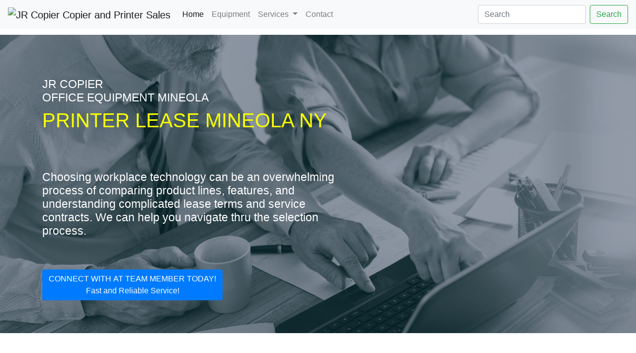

--- FILE ---
content_type: text/html; charset=UTF-8
request_url: https://officeequipmentny.com/new-york/mineola/printer-lease.php
body_size: 36648
content:
<!doctype html>
<html data-page-optimizer-init="true" lang="en-US"><!-- InstanceBegin template="/Templates/copier-nation-jr.dwt" codeOutsideHTMLIsLocked="false" -->
<head><meta charset="UTF-8"><meta content="IE=edge" http-equiv="X-UA-Compatible" /><meta name="viewport" content="width=device-width, initial-scale=1.0"><!-- InstanceBeginEditable name="doctitle" -->
	<title>Printer Lease Mineola NY | Get Your Quote!</title>
	<meta name="description" content="Printer Lease Mineola NY - JR Copier Leading provider of multifunction printers & copiers. Explore top-quality sales, flexible leasing options, and prompt service. Ensure seamless office operations today."><!-- InstanceEndEditable -->
	<link href="/mympc/css/bootstrap-4.4.1.css" rel="stylesheet" type="text/css" />
	<link href="/apple-touch-icon.png" rel="apple-touch-icon" sizes="180x180" />
	<link href="/favicon-32x32.png" rel="icon" sizes="32x32" type="image/png" />
	<link href="/favicon-16x16.png" rel="icon" sizes="16x16" type="image/png" />
	<link href="/mympc/style/main.css" rel="stylesheet" type="text/css" /><!-- InstanceBeginEditable name="head" --><!-- InstanceEndEditable --><script type="application/ld+json">
{
  "@context": "https://schema.org",
  "@type": "WebPage",
  "@id": "https://officeequipmentny.com#webpage",
  "headline": "Printer Lease Mineola New York",
  "url": "https://officeequipmentny.com",
  "description": "Explore top deals on copier and MFD printer sales or lease options. Enhance your office productivity today!",
  "keywords": [
    "Copier sales",
    "MFD printer sales",
    "MFD printer lease",
    "sales",
    "WIDE FORMATS",
    "FORMATS ENGENEERING",
    "PRODUCTION COLOR",
    "COLOR PRINTING",
    "COPIER LEASES",
    "COPIER",
    "LEASE",
    "Photocopier",
    "MFD Printer"
  ],
  "about": [
    {
      "@type": "Thing",
      "name": "document imaging",
      "description": "replicating documents commonly used in business",
      "sameAs": [
        "https://en.wikipedia.org/wiki/Document_imaging",
        "https://www.wikidata.org/wiki/Q379942",
        "https://www.google.com/search?q=document+imaging&kgmid=/m/09cv65",
        "https://en.wikipedia.org/wiki/Photocopier"
      ]
    },
    {
      "@type": "Thing",
      "name": "productivity",
      "description": "average measure of the efficiency of production",
      "sameAs": [
        "https://en.wikipedia.org/wiki/Productivity",
        "https://www.wikidata.org/wiki/Q2111958",
        "https://www.google.com/search?q=productivity&kgmid=/m/026y05",
        "https://en.wikipedia.org/wiki/Multi-function_printer"
      ]
    },
    {
      "@type": "Thing",
      "name": "lease",
      "description": "business contract between two parties, the lessor (owner) and lessee (user), for use of property",
      "sameAs": [
        "https://en.wikipedia.org/wiki/Lease",
        "https://www.wikidata.org/wiki/Q716894",
        "https://www.google.com/search?q=lease&kgmid=/m/03x_d3f"
      ]
    },
    {
      "@type": "Thing",
      "name": "Lexmark",
      "description": "company",
      "sameAs": [
        "https://en.wikipedia.org/wiki/Lexmark",
        "https://www.wikidata.org/wiki/Q1415501",
        "https://www.google.com/search?q=Lexmark&kgmid=/m/03hjd6"
      ]
    },
    {
      "@type": "Thing",
      "name": "all-in-one PC",
      "description": "type of desktop computer where the main components and display are assembled in a single unit",
      "sameAs": [
        "https://en.wikipedia.org/wiki/All-in-one_computer",
        "https://www.wikidata.org/wiki/Q1258213"
      ]
    },
    {
      "@type": "Thing",
      "name": "wide-format printer",
      "description": "accepted to be any computer-controlled printing machines (printers) that support a maximum print roll width greater than ca. 45 cm",
      "sameAs": [
        "https://en.wikipedia.org/wiki/Wide-format_printer",
        "https://www.wikidata.org/wiki/Q1418969",
        "https://www.google.com/search?q=wide-format+printer&kgmid=/m/07ztd_"
      ]
    },
    {
      "@type": "Thing",
      "name": "ink",
      "description": "liquid or paste that contains pigments or dyes",
      "sameAs": [
        "https://en.wikipedia.org/wiki/Ink",
        "https://www.wikidata.org/wiki/Q127418",
        "https://www.google.com/search?q=ink&kgmid=/m/03yhk"
      ]
    },
    {
      "@type": "Thing",
      "name": "plotter",
      "description": "computer output device that draws on or cuts into paper or other materials by moving a pen or knife",
      "sameAs": [
        "https://en.wikipedia.org/wiki/Plotter",
        "https://www.wikidata.org/wiki/Q193255",
        "https://www.google.com/search?q=plotter&kgmid=/m/05rk2"
      ]
    },
    {
      "@type": "Thing",
      "name": "Photocopier",
      "description": "A photocopier (also called copier or copy machine, and formerly Xerox machine, the generic trademark) is a machine that makes copies of documents and other visual images onto paper or plastic film quickly and cheaply."
    },
    {
      "@type": "Thing",
      "name": "Multi-function printer",
      "description": "An MFP (multi-function product/printer/peripheral), multi-functional, all-in-one (AIO), or multi-function device (MFD), is an office machine which incorporates the functionality of multiple devices in one, so as to have a smaller footprint in a home or small business setting (the SOHO market segment), or to provide centralized document management/distribution/production in a large-office setting. A typical MFP may act as a combination of some or all of the following devices: email, fax, photocopier, printer, scanner."
    },
    {
      "@type": "Thing",
      "name": "Sales",
      "description": "Sales are activities related to selling or the number of goods sold in a given targeted time period. The delivery of a service for a cost is also considered a sale. A period during which goods are sold for a reduced price may also be referred to as a 'sale'.",
      "sameAs": ["https://en.wikipedia.org/wiki/Sales"]
    }
  ],
  "mentions": [
    {
      "@type": "Thing",
      "name": "document management system",
      "description": "software that provides an automated way to store, manage and track electronic documents",
      "sameAs": [
        "https://en.wikipedia.org/wiki/Document_management_system",
        "https://www.wikidata.org/wiki/Q831677",
        "https://www.google.com/search?q=document+management+system&kgmid=/m/0jf72"
      ]
    },
    {
      "@type": "Thing",
      "name": "space",
      "description": "a three-dimensional extent within which entities exist and have physical relationships to each other",
      "sameAs": [
        "https://en.wikipedia.org/wiki/Space",
        "https://www.wikidata.org/wiki/Q107",
        "https://www.google.com/search?q=space&kgmid=/m/06wqb"
      ]
    },
    {
      "@type": "Thing",
      "name": "small and medium enterprises",
      "description": "type of business",
      "sameAs": [
        "https://en.wikipedia.org/wiki/Small_and_medium-sized_enterprises",
        "https://www.wikidata.org/wiki/Q622439",
        "https://www.google.com/search?q=small+and+medium+enterprises&kgmid=/m/0272kb"
      ]
    },
    {
      "@type": "Thing",
      "name": "inkjet printing",
      "description": "type of computer printing",
      "sameAs": [
        "https://en.wikipedia.org/wiki/Inkjet_printing",
        "https://www.wikidata.org/wiki/Q95474715",
        "https://www.google.com/search?q=inkjet+printing&kgmid=/m/0dd6m"
      ]
    },
    {
      "@type": "Thing",
      "name": "image scanner",
      "description": "device that optically scans images, printed text, handwriting, or an object, and converts it to a digital image",
      "sameAs": [
        "https://en.wikipedia.org/wiki/Image_scanner",
        "https://www.wikidata.org/wiki/Q82744",
        "https://www.google.com/search?q=image+scanner&kgmid=/m/01v1hk"
      ]
    },
    {
      "@type": "Thing",
      "name": "HP LaserJet",
      "description": "Laser printer produced by Hewlett-Packard",
      "sameAs": [
        "https://en.wikipedia.org/wiki/HP_LaserJet",
        "https://www.wikidata.org/wiki/Q4040290",
        "https://www.google.com/search?q=HP+LaserJet&kgmid=/m/0364pq"
      ]
    },
    {
      "@type": "Thing",
      "name": "cloud computing",
      "description": "form of Internet-based computing, whereby shared resources, software and information are provided to computers and other devices",
      "sameAs": [
        "https://en.wikipedia.org/wiki/Cloud_computing",
        "https://www.wikidata.org/wiki/Q483639",
        "https://www.google.com/search?q=cloud+computing&kgmid=/m/02y_9m3"
      ]
    },
    {
      "@type": "Thing",
      "name": "Wi-Fi",
      "description": "family of wireless network protocols, based on IEEEs 802.11 standards",
      "sameAs": [
        "https://en.wikipedia.org/wiki/Wi-Fi",
        "https://www.wikidata.org/wiki/Q29643",
        "https://www.google.com/search?q=Wi-Fi&kgmid=/m/0h4d9"
      ]
    },
    {
      "@type": "Thing",
      "name": "Canon Inc.",
      "description": "Japanese multinational imaging corporation",
      "sameAs": [
        "https://en.wikipedia.org/wiki/Canon_Inc.",
        "https://www.wikidata.org/wiki/Q62621",
        "https://www.google.com/search?q=Canon+Inc.&kgmid=/m/01bvx1"
      ]
    },
    {
      "@type": "Thing",
      "name": "management",
      "description": "administration of an organization, including activities to set the strategy of an organization and coordinate employees to accomplish its objectives",
      "sameAs": [
        "https://en.wikipedia.org/wiki/Management",
        "https://www.wikidata.org/wiki/Q2920921",
        "https://www.google.com/search?q=management&kgmid=/m/04_tv"
      ]
    },
    {
      "@type": "Thing",
      "name": "dots per inch",
      "description": "unit of measurement",
      "sameAs": [
        "https://en.wikipedia.org/wiki/Dots_per_inch",
        "https://www.wikidata.org/wiki/Q305896",
        "https://www.google.com/search?q=dots+per+inch&kgmid=/m/01tf1w"
      ]
    },
    {
      "@type": "Thing",
      "name": "letter",
      "description": "paper size",
      "sameAs": [
        "https://en.wikipedia.org/wiki/Letter_(paper_size)",
        "https://www.wikidata.org/wiki/Q2638138",
        "https://www.google.com/search?q=letter&kgmid=/m/05q7gv"
      ]
    },
    {
      "@type": "Thing",
      "name": "expert",
      "description": "person with broad and profound competence in a particular field",
      "sameAs": [
        "https://en.wikipedia.org/wiki/Expert",
        "https://www.wikidata.org/wiki/Q381160",
        "https://www.google.com/search?q=expert&kgmid=/m/02pkl"
      ]
    },
    {
      "@type": "Thing",
      "name": "finance",
      "description": "academic discipline studying businesses, financing, investments and protection of economic value",
      "sameAs": [
        "https://en.wikipedia.org/wiki/Finance",
        "https://www.wikidata.org/wiki/Q43015",
        "https://www.google.com/search?q=finance&kgmid=/m/02_7t"
      ]
    },
    {
      "@type": "Thing",
      "name": "printing",
      "description": "process for reproducing text and images using a master form or template",
      "sameAs": [
        "https://en.wikipedia.org/wiki/Printing",
        "https://www.wikidata.org/wiki/Q11034",
        "https://www.google.com/search?q=printing&kgmid=/m/0c5mq"
      ]
    },
    {
      "@type": "Thing",
      "name": "Large Format",
      "description": "imaging format of 9×12 cm/4×5 inches or larger",
      "sameAs": [
        "https://en.wikipedia.org/wiki/Large_format",
        "https://www.wikidata.org/wiki/Q1189460",
        "https://www.google.com/search?q=Large+Format&kgmid=/m/01_msq"
      ]
    },
    {
      "@type": "Thing",
      "name": "machine",
      "description": "tool containing one or more parts that uses energy to perform an intended action"
    },
    {
      "@type": "Thing",
      "name": "Seiko Epson",
      "description": "Japanese electronics company"
    },
    {
      "@type": "Thing",
      "name": "environmentally friendly",
      "description": "goods, services, laws, and rules that either do not harm the environment or do very little harm to it"
    },
    {
      "@type": "Thing",
      "name": "Ethernet",
      "description": "family of wired computer networking technologies commonly used in local area networks (LAN), metropolitan area networks (MAN) and wide area networks (WAN)"
    },
    {
      "@type": "Thing",
      "name": "touchscreen",
      "description": "input/output device usually layered on the top of an electronic visual display"
    },
    {
      "@type": "Thing",
      "name": "computer",
      "description": "general-purpose device for performing arithmetic or logical operations"
    },
    {
      "@type": "Thing",
      "name": "banner",
      "description": "flag or other piece of cloth bearing a symbol, logo, slogan or other message"
    },
    {
      "@type": "Thing",
      "name": "wireless communication",
      "description": "transfer of information or power that does not require the use of physical wires"
    },
    {
      "@type": "Thing",
      "name": "asset",
      "description": "economic resource, from which future economic benefits are expected"
    },
    {
      "@type": "Thing",
      "name": "ownership",
      "description": "legal concept; relationship between a legal person and property conferring exclusive control"
    }
  ]
}
</script><script type="application/ld+json">
{
  "@context": "https://schema.org",
  "@type": "Organization",
  "name": "JR Copier",
  "url": "https://officeequipmentny.com",
  "sameAs": [
    "https://www.facebook.com/JRCopierMN",
    "https://twitter.com/JRCopierMN",
    "https://www.linkedin.com/company/jr-copier-of-minnesota-llc/"
  ]
}
</script><script type="application/ld+json">
	{
	  "@context" : "http://schema.org",
	  "@type" : "Organization",
	  "name" : "JR Copier",
	  "url" : "https://officeequipmentny.com",
	  "sameAs" : [
		"https://www.facebook.com/JRCopierMN",
		"https://twitter.com/JRCopierMN",
		"https://www.linkedin.com/company/jr-copier-of-minnesota-llc/"
	  ]
	}
	</script><script type="application/ld+json">
  {
"@context": "https://schema.org",
"@type": "LocalBusiness",
"url": "https://officeequipmentny.com/new-york/mineola/printer-lease.php",
"name": "JR Copier of Minnesota",
"description": "Printer Lease Mineola NY - Looking for a new copier or MFD printer? JR Copier has been in the office equipment sales & service business for over 24 years!",
"logo": "https://imagizer.imageshack.com/v2/320x240q70/924/zmHbnS.png",
"image": "https://imagizer.imageshack.com/v2/640x480q70/924/tcmoCn.jpg",
"priceRange": "Get 3 Price Quotes",
"hasMap": "https://www.google.com/maps/place/JR+Copier/@45.0507498,-93.1903442,15z/data=!4m6!3m5!1s0x52b32ecae540001b:0x60d44019898ea420!8m2!3d45.0507498!4d-93.1903442!16s%2Fg%2F11hckl6_pw?entry=ttu",
"email": "info@jrcopiermn.com",
"telephone": "888-331-7417",
"openingHours": "Mon - Fri 8:00AM - 5:00PM",
"sameAs": [
    "https://www.facebook.com/JRCopierMN",
    "https://maps.app.goo.gl/LuJSTM9srFqFL5vk8",
    "https://twitter.com/JRCopierMN",
    "https://www.linkedin.com/company/jr-copier-of-minnesota-llc/"
],
"aggregateRating": {
    "@type": "AggregateRating",
    "ratingValue": "5",
    "ratingCount": "235"
},
"address": {
    "@type": "PostalAddress",
    "addressLocality": "Mineola",
    "addressRegion": "NY"
}
}
</script><script type="application/ld+json">
  {
  "@context": "http://schema.org",
  "@type": "Place",
  "name": "Mineola",
  "address": {
    "@type": "PostalAddress",
    "addressLocality": "Mineola",
    "addressRegion": "NY",
    "addressCountry": "USA"
  },
  "geo": {
    "@type": "GeoCoordinates",
    "latitude": 40.7484186,
    "longitude": -73.6568335
  },
  "url": "https://en.wikipedia.org/wiki/Mineola,_New_York"
}
</script>
	<link href="https://officeequipmentny.com/new-york/mineola/printer-lease.php" rel="canonical" />
	<style title="related_links_table" type="text/css">.rlink-links {
        list-style:disc outside;
        width:100%;
        font-size:16pt;
        columns:3;
        -webkit-columns:3;
        -moz-columns:3;
        -o-columns:3;
    }
    .rlink-links li {
        background-color:#FFFFFF;
        margin:0 1px 1px 1px;
        padding:1;
    }
	</style>
	<style type="text/css">/* Table Styles */
        .table-printer {
            width: 100%;
            border-collapse: collapse;
            margin: 20px 0;
            font-family: Arial, sans-serif;
            font-size: 0.9em;
            min-width: 400px;
            box-shadow: 0 0 20px rgba(0, 0, 0, 0.15);
        }

        .table-printer thead tr {
            background-color: #009879;
            color: #ffffff;
            text-align: left;
        }

        .table-printer th,
        .table-printer td {
            padding: 12px 15px;
            border: 1px solid #dddddd;
        }

        .table-printer tbody tr {
            border-bottom: 1px solid #dddddd;
        }

        .table-printer tbody tr:nth-of-type(even) {
            background-color: #f3f3f3;
        }

        .table-printer tbody tr:last-of-type {
            border-bottom: 2px solid #009879;
        }

        .table-printer tbody tr.active-row {
            font-weight: bold;
            color: #009879;
        }
	</style>
	<link href="https://officeequipmentny.com/new-york/mineola/printer-lease.php" rel="canonical" />
</head>
<body data-page-optimizer-editable="true" style="padding-top: 70px"><div class="hero-background"><div class="container">
<header>
<nav class="navbar fixed-top navbar-expand-lg navbar-light bg-light"><a class="navbar-brand" href="https://officeequipmentny.com/index.html"><img alt="JR Copier Copier and Printer Sales" height="41" src="https://imagizer.imageshack.com/v2/320x240q70/924/zmHbnS.png" width="160" /></a><button aria-controls="navbarSupportedContent1" aria-expanded="false" aria-label="Toggle navigation" class="navbar-toggler" data-target="#navbarSupportedContent1" data-toggle="collapse" type="button"><span class="navbar-toggler-icon"></span></button><div class="collapse navbar-collapse" id="navbarSupportedContent1"><ul class="navbar-nav mr-auto"><li class="nav-item active"><a class="nav-link" href="https://officeequipmentny.com/">Home <span class="sr-only">(current)</span></a></li>
<li class="nav-item"><a class="nav-link" href="https://officeequipmentny.com/equipment.html">Equipment</a></li>
<li class="nav-item dropdown"><a aria-expanded="false" aria-haspopup="true" class="nav-link dropdown-toggle" data-toggle="dropdown" href="https://www.officeequipmentny.com/services.html" id="navbarDropdown1" role="button">Services </a><div aria-labelledby="navbarDropdown1" class="dropdown-menu"><a class="dropdown-item" href="https://officeequipmentny.com/services.html">Copier & Printer Service</a> <a class="dropdown-item" href="https://officeequipmentny.com/leasing.html">Equipment Rentals</a><div class="dropdown-divider"></div>
<a class="dropdown-item" href="https://officeequipmentny.com/leasing.html">Lease</a></div>
</li>
<li class="nav-item"><a class="nav-link " href="https://officeequipmentny.com/contact.html">Contact</a></li>
</ul>

<form class="form-inline my-2 my-lg-0"><input aria-label="Search" class="form-control mr-sm-2" data-page-optimizer-editable="true" placeholder="Search" type="search" /><button class="btn btn-outline-success my-2 my-sm-0" type="submit">Search</button></form>
</div>
</nav>
</header>
<!-- InstanceBeginEditable name="main-edit" --><main><div class="h1">
<h1 class="head-p">JR COPIER<br />
OFFICE EQUIPMENT MINEOLA</h1>

<h1>PRINTER LEASE MINEOLA NY</h1>
 
<p class="head-p">Choosing workplace technology can be an overwhelming process of comparing product lines, features, and understanding complicated lease terms and service contracts. We can help you navigate thru the selection process.</p>
</div>
<br />
<br />
<!-- Button trigger modal --><button class="btn btn-primary" data-target="#exampleModalCenter" data-toggle="modal" type="button">CONNECT WITH AT TEAM MEMBER TODAY!<br />
Fast and Reliable Service!</button> <!-- Modal -->
<div aria-hidden="true" aria-labelledby="exampleModalCenterTitle" class="modal fade" id="exampleModalCenter" role="dialog" tabindex="-1"><div class="modal-dialog modal-dialog-centered" role="document"><div class="modal-content"><div class="modal-header">
<h5 class="modal-title" id="exampleModalLongTitle">GET A QUOTE</h5>
<button aria-label="Close" class="close" data-dismiss="modal" type="button"><span aria-hidden="true">×</span></button></div>

<div class="modal-body"><div id="formTargetDiv"></div>
<script src="//efw.360connect.com/widget.js?v=3"></script><script type="text/javascript">
efwCreate({
targetElementId: 'formTargetDiv',
category: 'Commercial Copiers',
campaignId: '0E36A1EB-2F42-46D8-BABF-2297279A1955',
valueProp: true,
redirectUrl: '',
autoResize: true,
skin: '1',
affData1: '',
affData2: '',
affData3: '',
affData4: '',
affData5: ''
});
</script></div>
</div>
</div>
</div>

<section class="grid-h2">
<h2 class="main-content grid-h2 head-start"><br />
PRINTER LEASE</h2>

<div class="image-grid"><div class="col col-lg float-left-img"><img alt="Mineola NY Printer Lease" class="responsive-image img-fluid" height="830" src="/images/brother-b-w-printer.png" width="864" /></div>

<div class="col col-lg float-left-img"><img alt="Printer Lease Mineola New York" class="responsive-image img-fluid" height="830" src="/images/brother-printer.png" width="864" /></div>

<div class="col col-lg float-left-img"><img alt="Printer Lease" class="responsive-image img-fluid" height="790" src="/images/printer-brother.png" width="834" /></div>

<div class="grid-h3">
<h2>What Should I Keep In Mind If I Want To Purchase A Printer?</h2>

<p>When deciding on a printer sales company to partner with, several critical factors come into play. It&#39;s essential to weigh aspects such as cost, performance speed, unique printer capabilities, maintenance needs, and toner replacement. All these elements significantly influence your ultimate choice between one printer sales firm and another.</p>

<h2>What Sort Of Machine Should I Look For?</h2>

<p>Before you even begin looking for printers, it’s important to know what printers are good for you. Printers come in many different shapes and sizes, with a wide variety of features, this will all depend on your business needs.</p>

<p>Some <a dir="ltr" href="https://simple.wikipedia.org/wiki/Laser_printer" lang="en" name="Laser Printer" target="_blank">laser printers </a>can print, in B&W and color. If your business won’t be using color then there is no need to look into printers that have that feature as they will just increase the price without adding any real value to your business. If your business uses a lot of color printing then you should make sure that the copier has a high enough dpi (dots per inch) number.</p>

<p>Before deciding on which machine you should purchase it would help if you knew the answer to these questions:</p>

<ul><li>How many prints do you need on a daily, weekly, or monthly basis?</li>
<li>What laser printer features are important to you?</li>
<li>How much can you afford?</li>
<li>How will laser printer be delivered and installed?</li>
</ul>

<p>If you’re in the market for a new printer or <a dir="ltr" href="https://en.wikipedia.org/wiki/Multi-function_printer" lang="en" name="Multi-Function Printer" target="_blank">multi-function printer</a> or are just curious about the process, be sure to give us a call. We’ll be more than happy to answer any questions and help you find the perfect machine for your business.</p>

<h2>Printer Lease</h2>
<p>You'll find substantial benefits when you opt for a copier/printer lease, including flexibility, cost-effectiveness, and access to the latest technology. You're not tied down to owning a rapidly depreciating asset. Instead, leasing allows you to adapt to your business's changing needs. You can upgrade or downsize as required, ensuring you're never paying for more than you need.</p> <p>A lease eliminates the hefty upfront costs of purchasing, and the predictable monthly payments aid in budgeting. Plus, you're always equipped with the most current technology, keeping you competitive.</p>

<table class="table-printer">
	<thead>
		<tr>
			<th>
			<h3>Component/Technology</h3>
			</th>
			<th>
			<h3>Brands</h3>
			</th>
			<th>
			<h3>Features/Specifications</h3>
			</th>
		</tr>
	</thead>
	<tbody>
		<tr>
			<td>Feeder</td>
			<td>Canon</td>
			<td>Energy efficiency</td>
		</tr>
		<tr>
			<td>Scanner bed</td>
			<td>HP (Hewlett-Packard)</td>
			<td>Ergonomics</td>
		</tr>
		<tr>
			<td>Toner cartridge</td>
			<td>Epson</td>
			<td>Noise level</td>
		</tr>
		<tr>
			<td>Drum unit</td>
			<td>Brother</td>
			<td>Maintenance and service</td>
		</tr>
		<tr>
			<td>Fuser unit</td>
			<td>Xerox</td>
			<td>Automatic Document Feeder (ADF)</td>
		</tr>
		<tr>
			<td>Output tray</td>
			<td>Lexmark</td>
			<td>Duplexing feature</td>
		</tr>
		<tr>
			<td>Display panel/Interface</td>
			<td>Ricoh</td>
			<td>Print resolution (DPI)</td>
		</tr>
		<tr>
			<td>Paper tray</td>
			<td>Kyocera</td>
			<td>Color management system</td>
		</tr>
		<tr>
			<td>Duplex unit</td>
			<td>Konica Minolta</td>
			<td>Print server</td>
		</tr>
		<tr>
			<td>Maintenance kit</td>
			<td>Samsung</td>
			<td>Print spooler</td>
		</tr>
		<tr>
			<td>Inkjet technology</td>
			<td></td>
			<td>Copying function</td>
		</tr>
		<tr>
			<td>Laser technology</td>
			<td></td>
			<td>Printing function</td>
		</tr>
		<tr>
			<td>Digital printing technology</td>
			<td></td>
			<td>Scanning function</td>
		</tr>
		<tr>
			<td>Thermal printing technology</td>
			<td></td>
			<td>Faxing capability</td>
		</tr>
		<tr>
			<td>Printer drivers</td>
			<td></td>
			<td>USB connectivity</td>
		</tr>
		<tr>
			<td>Ethernet port</td>
			<td></td>
			<td>Wi-Fi functionality</td>
		</tr>
		<tr>
			<td>Bluetooth connectivity</td>
			<td></td>
			<td></td>
		</tr>
	</tbody>
</table>
 </div>

<div>
<center><button class="btn btn-primary" data-target="#exampleModalCenter" data-toggle="modal" type="button">CONNECT WITH A TEAM MEMBER TODAY!</button></center>
</div>
<img alt="copiers and printers most major brands Mineola New York" class="img-fluid responsive-image" height="420" src="/mympc/images/copiers-mn.png" width="700" />
<h2 class="h2-service">Yes! We Service Most Copiers & Printers Major Brands</h2>
<img alt="Printer Lease Mineola New York" class="img-fluid image-grid" height="124" src="/mympc/images/copier &amp; printer_brands.jpg" width="899" />
<h2 class="h2-service">Office Equipment Sales Service And Supplies  For Over 35 Years</h2>

<div class="grid-h3">
<h2 class="grid-h3"></h2>

<h2><span style="color: rgb(40, 51, 89); font-family: &quot;Gill Sans&quot;, &quot;Gill Sans MT&quot;, &quot;Myriad Pro&quot;, &quot;DejaVu Sans Condensed&quot;, Helvetica, Arial, sans-serif; font-size: 20px;">Copiers and muti-function printers, like all equipment, need upkeep. </span><a dir="ltr" href="https://en.wikipedia.org/wiki/Copier_service" lang="en" name="copier/ printer service" style="background-color: rgb(255, 255, 255); font-family: &quot;Gill Sans&quot;, &quot;Gill Sans MT&quot;, &quot;Myriad Pro&quot;, &quot;DejaVu Sans Condensed&quot;, Helvetica, Arial, sans-serif; font-size: 20px;" target="_blank">Regular maintenance</a><span style="color: rgb(40, 51, 89); font-family: &quot;Gill Sans&quot;, &quot;Gill Sans MT&quot;, &quot;Myriad Pro&quot;, &quot;DejaVu Sans Condensed&quot;, Helvetica, Arial, sans-serif; font-size: 20px;">, involving checks and replacements of the vital copier/printer drum life, extends the machine&#39;s life and guarantees optimal output. The toner cartridge is indispensable as the ink reservoir. If issues persist despite a fresh cartridge, it&#39;s prudent to seek repair service from a skilled office equipment technician familiar with various copier/printer parts. We do offer service contracts that include all service and supplies.</span><br />
<br />
Why JR Copier?</h2>

<p>JR Copier is a premier supplier of office equipment solutions. We feature competitive prices on all copiers of the top rated brands that you know and trust. We are dedicated to maintaining an expansive inventory of top-quality models, and consistently delivering exceptional customer service and support.</p>

<p>We offer new and rebuild copiers and printers:</p>

<ul><li>Experienced service engineers.</li>
<li>Knowledgeable sales team.</li>
<li>Years in the industry.</li>
<li>100% performance warranty. (Yes!, 100%)</li>
<li>Lease, buy or rent.</li>
</ul>

<p>If your new machine or its accessories do not operate within the product specifications during the term of your program and cannot be repaired, <span style="color: rgb(40, 51, 89); font-family: &quot;Gill Sans&quot;, &quot;Gill Sans MT&quot;, &quot;Myriad Pro&quot;, &quot;DejaVu Sans Condensed&quot;, Helvetica, Arial, sans-serif; font-size: 20px;"><a dir="ltr" href="https://officeequipmentny.com/" lang="en" name="Office equipment provider" target="_self">JR Copier</a> </span>will replace your machine at no charge with a model of equal or better features.</p>
</div>
</div>

<h2 class="grid-h2">Copiers & Multifunction Printers Lease Rent Sales</h2>

<div class="special">Specials Going Now!</div>

<div><img alt="Printer Lease" class="img-fluid" height="415" src="/mympc/images/xerox-copiers-printers.png" width="430" /></div>

<div class="copier-desc">
<h2>Xerox Altalink C8045</h2>

<p><strong>SHIPPING TIME:</strong> 7-14 BUSINESS DAYS<br />
<strong>LOCAL DELIVERY:</strong>1-2 DAYS<br />
<strong>CONDITION:</strong>USED FULLY REFURBISHED</p>

<table class="xrx-fw-style-free-table">
	<tbody>
		<tr>
			<th>Standard functions</th>
			<td><div>Copy, Email, Print, Scan</div>
			</td>
		</tr>
		<tr>
			<th>Optional functions</th>
			<td><div>Walkup fax, Xerox Integrated RFID Card Reader</div>
			</td>
		</tr>
		<tr>
			<th>Print speed</th>
			<td><div>Color: up to 45 ppm<br />
			Black: up to 45 ppm</div>
			</td>
		</tr>
		<tr>
			<th>Duty cycle</th>
			<td><div>Up to <span dir="ltr">90,000</span> images/month</div>
			</td>
		</tr>
		<tr>
			<th>Maximum print resolution</th>
			<td><div>1200 x 2400 dpi</div>
			</td>
		</tr>
		<tr>
			<th>Sustainability</th>
			<td><div>Xerox<sup>®</sup> AltaLink<sup>®</sup> C8045</div>
			</td>
		</tr>
	</tbody>
</table>
</div>

<div class="bottom"><p>Our print experts can help you choose the best multi-function printer or copier, production printers, desktop printers, and wide-format printers for your company’s specific needs because we are one of the leading independent distributors of office image solutions in the Mineola, NY area. With a wide variety of brands available, our print specialists will collaborate with you to determine which cutting-edge solutions best serve your company’s needs.</p>

<h2>We Have New or Used Office Equipment for Your Business.</h2>
</div>

<div>Get a free quote and guaranteed financing . It&#39;s Fast & Easy. JR Copier provides you with over 35 years of experience. Guaranteed approval on all of our office equipment.<br />
 </div>

<h2>Proudly Servicing Mineola NY</h2>

<nav>
<ul class='rlink-links'>
<li><a href='/new-york/mineola/printer-rental-services.php'>Printer Rental Services</a></li>
<li><a href='/new-york/mineola/printer-rental.php'>Printer Rental</a></li>
<li><a href='/new-york/mineola/office-printer-rental.php'>Office Printer Rental</a></li>
<li><a href='/new-york/mineola/lease-copier.php'>Lease Copier</a></li>
<li><a href='/new-york/mineola/copy-machine-price.php'>Copy Machine Price</a></li>
<li><a href='/new-york/mineola/office-printer-lease.php'>Office Printer Lease</a></li>
<li><a href='/new-york/mineola/copier-leasing-companies.php'>Copier Leasing Companies</a></li>
<li><a href='/new-york/mineola/printer-leasing-company.php'>Printer Leasing Company</a></li>
<li><a href='/new-york/mineola/copier-dealer.php'>Copier Dealer</a></li>
<li><a href='/new-york/mineola/copiers.php'>Copiers</a></li>
<li><a href='/new-york/mineola/mfd-printers.php'>Mfd Printers</a></li>
<li><a href='/new-york/mineola/mfd-printer-sales.php'>Mfd Printer Sales</a></li>
<li><a href='/new-york/mineola/mfd-printer-lease.php'>Mfd Printer Lease</a></li>
<li><a href='/new-york/mineola/copier-sales.php'>Copier Sales</a></li>
<li><a href='/new-york/mineola/copier-rentals.php'>Copier Rentals</a></li>
<li><a href='/new-york/mineola/copier-lease.php'>Copier Lease</a></li>
<li><a href='/new-york/mineola/copy-machine-leasing.php'>Copy Machine Leasing</a></li>
<li><a href='/new-york/mineola/copy-machine-sales.php'>Copy Machine Sales</a></li>
<li><a href='/new-york/mineola/copy-machine-rental.php'>Copy Machine Rental</a></li>
<li><a href='/new-york/mineola/laser-printer-sales.php'>Laser Printer Sales</a></li>
<li><a href='/new-york/mineola/laser-printer-lease.php'>Laser Printer Lease</a></li>
<li><a href='/new-york/mineola/laser-printer-rental.php'>Laser Printer Rental</a></li>
<li><a href='/new-york/mineola/multifunction-printer-sales.php'>Multifunction Printer Sales</a></li>
<li><a href='/new-york/mineola/laser-multifunction-printer.php'>Laser Multifunction Printer</a></li>
<li><a href='/new-york/mineola/color-printer.php'>Color Printer</a></li>
<li><a href='/new-york/mineola/laser-printer.php'>Laser Printer</a></li>
<li><a href='/new-york/mineola/laser-printers.php'>Laser Printers</a></li>
<li><a href='/new-york/mineola/copier.php'>Copier</a></li>
<li><a href='/new-york/mineola/copy-machine.php'>Copy Machine</a></li>
<li><a href='/new-york/mineola/copy-machine-companies.php'>Copy Machine Companies</a></li>
<li><a href='/new-york/mineola/copy-machine-lease.php'>Copy Machine Lease</a></li>
<li><a href='/new-york/mineola/color-laser-printer.php'>Color Laser Printer</a></li>
<li><a href='/new-york/mineola/color-copy-machine.php'>Color Copy Machine</a></li>
<li><a href='/new-york/mineola/color-copier.php'>Color Copier</a></li>
<li><a href='/new-york/mineola/printer-leasing.php'>Printer Leasing</a></li>
</ul>
</nav>

<div style="text-align: center;"><span style="color: rgb(40, 51, 89); font-family: Gotham, &quot;Helvetica Neue&quot;, Helvetica, Arial, sans-serif; text-align: center;"> <br />
<br />
<strong>THINGS TO DO IN <a href="https://www.google.com/maps/search/things+to+do+in+Mineola,NY">MINEOLA NEW YORK</a></strong></span></div>
 
<div>Mineola is a village in and the county seat of Nassau County, on Long Island, in New York, United States. The population was 18,799 at the 2010 census. The name is derived from an Algonquin Chief, Miniolagamika, which means "pleasant village."<br />
<a href="https://en.wikipedia.org/wiki/Mineola,_New_York" target="_blank">Wikipedia</a> • <a href="https://www.google.com/maps/place/Mineola,+NY,+USA/@40.7484186,-73.6568335,14z/data=!3m1!4b1!4m5!3m4!1s0x89c287f134642565:0xe8a5a9e97540dfc5!8m2!3d40.7492678!4d-73.6406845" target="_blank">Google map</a></div>
<br />
<!-- Begin Breadcrumbs --><a href="/">Home</a> | <a href="/new-york/index.php">New York</a> | <a href="/new-york/mineola/index.php">Mineola</a> | Printer Lease <!-- End Breadcrumbs -->
<div class="finance-phone">
<center> 
<center><button class="btn btn-primary" data-target="#exampleModalCenter" data-toggle="modal" type="button">CONNECT WITH A TEAM MEMBER TODAY!<br />
Get quotes from your local dealer.</button></center>
</center>
</div>
</section>
</main> <!-- InstanceEndEditable -->

<footer class="footer"><div class="social"><a href="https://www.facebook.com/JRCopierMN" target="_blank"><img alt="facebook" class="img-fluid social-images" height="50" src="/mympc/images/pngwing.com.png" width="50" /></a><a href="https://twitter.com/JRCopierMN"><img alt="twitter" class="img-fluid social-images" height="50" src="/mympc/images/x.png" width="50" /></a><a href="https://www.linkedin.com/company/jr-copier-of-minnesota-llc/"><img alt="linkedin" class="img-fluid social-images" height="50" src="/mympc/images/linkedin.png" width="50" /></a></div>

<div class="rights" style="min-height: 0px"><a href="/ny-sitemap.xml" target="_self" title="Sitemap">Sitemap</a> ©2025 JR COPIER •  888-331-7417</div>
</footer>
</div>
</div>
<script src="/mympc/js/jquery-3.4.1.min.js"></script><script src="/mympc/js/popper.min.js"></script><script src="/mympc/js/bootstrap-4.4.1.js"></script></body>
<!-- InstanceEnd --></html>
